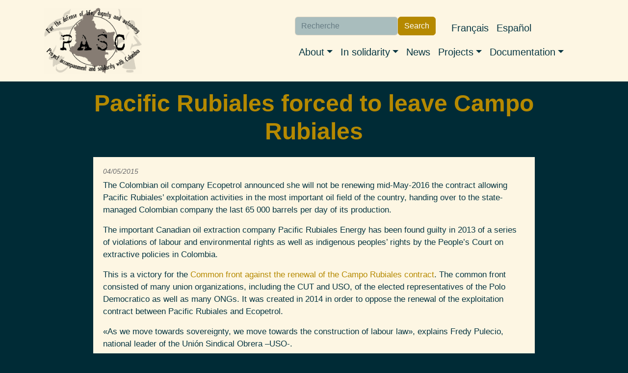

--- FILE ---
content_type: text/html; charset=UTF-8
request_url: http://pasc.ca/en/article/pacific-rubiales-forced-leave-campo-rubiales
body_size: 6156
content:
<!DOCTYPE html>
<html lang="en" dir="ltr" prefix="og: https://ogp.me/ns#">
  <head>
    <meta charset="utf-8" />
<noscript><style>form.antibot * :not(.antibot-message) { display: none !important; }</style>
</noscript><meta name="description" content="The Colombian oil company Ecopetrol announced she will not be renewing mid-May-2016 the contract allowing Pacific Rubiales’ exploitation activities in the most important oil field of the country, handing over to the state-managed Colombian company the last 65 000 barrels per day of its production. The important Canadian oil extraction company Pacific Rubiales Energy has been found guilty in 2013 of a series of violations of labour and environmental rights as well as indigenous peoples’ rights by the People’s Court on extractive policies in Colombia." />
<link rel="canonical" href="http://pasc.ca/en/article/pacific-rubiales-forced-leave-campo-rubiales" />
<meta name="author" content="PASC" />
<meta property="og:site_name" content="PASC" />
<meta property="og:url" content="http://pasc.ca/en/article/pacific-rubiales-forced-leave-campo-rubiales" />
<meta property="og:title" content="Pacific Rubiales forced to leave Campo Rubiales" />
<meta property="og:description" content="The Colombian oil company Ecopetrol announced she will not be renewing mid-May-2016 the contract allowing Pacific Rubiales’ exploitation activities in the most important oil field of the country, handing over to the state-managed Colombian company the last 65 000 barrels per day of its production. The important Canadian oil extraction company Pacific Rubiales Energy has been found guilty in 2013 of a series of violations of labour and environmental rights as well as indigenous peoples’ rights by the People’s Court on extractive policies in Colombia." />
<meta property="article:author" content="PASC" />
<meta name="twitter:description" content="The Colombian oil company Ecopetrol announced she will not be renewing mid-May-2016 the contract allowing Pacific Rubiales’ exploitation activities in the most important oil field of the country, handing over to the state-managed Colombian company the last 65 000 barrels per day of its production. The important Canadian oil extraction company Pacific Rubiales Energy has been found guilty in 2013 of a series of violations of labour and environmental rights as well as indigenous peoples’ rights by the People’s Court on extractive policies in Colombia." />
<meta name="twitter:title" content="Pacific Rubiales forced to leave Campo Rubiales" />
<meta name="twitter:site" content="@pasc_canada" />
<meta name="twitter:url" content="http://pasc.ca/en/article/pacific-rubiales-forced-leave-campo-rubiales" />
<meta name="Generator" content="Drupal 9 (https://www.drupal.org)" />
<meta name="MobileOptimized" content="width" />
<meta name="HandheldFriendly" content="true" />
<meta name="viewport" content="width=device-width, initial-scale=1, shrink-to-fit=no" />
<meta http-equiv="x-ua-compatible" content="ie=edge" />
<link rel="icon" href="/core/misc/favicon.ico" type="image/vnd.microsoft.icon" />
<link rel="alternate" hreflang="fr" href="http://pasc.ca/fr/article/pacific-rubiales-devra-quitter-campo-rubiales" />
<link rel="alternate" hreflang="en" href="http://pasc.ca/en/article/pacific-rubiales-forced-leave-campo-rubiales" />

    <title>Pacific Rubiales forced to leave Campo Rubiales | PASC</title>
    <link rel="stylesheet" media="all" href="/sites/pasc.ca/files/css/css_2Yl4S-3mZsVrVoqdWfBmcbLghD6ydM6OL-IuKIdnHYU.css" />
<link rel="stylesheet" media="all" href="/sites/pasc.ca/files/css/css_Obk9UtvYioFutkFfr2qfO96ycAqUZDChOGlwDs-XIpc.css" />

    
  </head>
  <body class="role-anonymous layout-no-sidebars has-featured-top page-node-4923 path-node node--type-pasc-art">
    <a href="#main-content" class="visually-hidden-focusable">
      Skip to main content
    </a>
    
      <div class="dialog-off-canvas-main-canvas" data-off-canvas-main-canvas>
    
<div id="page-wrapper">
  <div id="page">
    <header id="header" class="header" role="banner" aria-label="Site header">
                                <nav class="navbar navbar-light bg-light navbar-expand-lg" id="navbar-main">
                        <div class="container">
                              <a href="/en" title="Home" rel="home" class="navbar-brand">
      <img src="/sites/pasc.ca/themes/custom/pasc_bootstrap_sass/images/logo-en-450x300.png" alt=Home" class="img-fluid d-inline-block align-top" />
          <div class="branding-text-wrapper">
        <div class="site-name">PASC</div>
              </div>
      </a>


                              <button class="navbar-toggler collapsed" type="button" data-bs-toggle="offcanvas" data-bs-target="#CollapsingNavbar" aria-controls="CollapsingNavbar" aria-expanded="false" aria-label="Toggle navigation"><span class="navbar-toggler-icon"></span></button>
                <div class="offcanvas offcanvas-end" id="CollapsingNavbar">
                                      <div class="offcanvas-header">
                      <button type="button" class="btn-close text-reset" data-bs-dismiss="offcanvas" aria-label="Close"></button>
                    </div>
                    <div class="offcanvas-body">
                                      <nav role="navigation" aria-labelledby="block-navigationprincipale-menu" id="block-navigationprincipale" class="block block-menu navigation menu--main">
            
  <h2 class="visually-hidden" id="block-navigationprincipale-menu">Navigation principale</h2>
  

        
              <ul class="clearfix nav navbar-nav">
                    <li class="nav-item menu-item--expanded dropdown">
                          <span class="nav-link dropdown-toggle nav-link-" data-bs-toggle="dropdown" aria-expanded="false" aria-haspopup="true">About</span>
                        <ul class="dropdown-menu">
                    <li class="dropdown-item">
                          <a href="/en/content/our-collective" class="nav-link--en-content-our-collective" data-drupal-link-system-path="node/5702">Our collective</a>
              </li>
                <li class="dropdown-item">
                          <a href="/en/content/our-allies" class="nav-link--en-content-our-allies" data-drupal-link-system-path="node/5703">Allies</a>
              </li>
                <li class="dropdown-item">
                          <a href="/en/content/our-analysis-conflict-colombia" class="nav-link--en-content-our-analysis-conflict-colombia" data-drupal-link-system-path="node/5704">Our Analysis of the Conflict in Colombia</a>
              </li>
                <li class="dropdown-item">
                          <a href="/en/content/contact" class="nav-link--en-content-contact" data-drupal-link-system-path="node/5705">Contact us</a>
              </li>
        </ul>
  
              </li>
                <li class="nav-item menu-item--expanded dropdown">
                          <a href="https://pascmig.dev1.aegir.koumbit.net/en/node/5706" class="nav-link dropdown-toggle nav-link-https--pascmigdev1aegirkoumbitnet-en-node-5706" data-bs-toggle="dropdown" aria-expanded="false" aria-haspopup="true">In solidarity</a>
                        <ul class="dropdown-menu">
                    <li class="dropdown-item">
                          <a href="/en/content/international-accompaniment" class="nav-link--en-content-international-accompaniment" data-drupal-link-system-path="node/5706">International accompaniment</a>
              </li>
                <li class="dropdown-item">
                          <a href="/en/content/get-involved" class="nav-link--en-content-get-involved" data-drupal-link-system-path="node/5707">Get involved</a>
              </li>
                <li class="dropdown-item">
                          <a href="/en/content/invite-us" class="nav-link--en-content-invite-us" data-drupal-link-system-path="node/5708">Invite us</a>
              </li>
        </ul>
  
              </li>
                <li class="nav-item">
                          <a href="/en/nouvelles" class="nav-link nav-link--en-nouvelles" data-drupal-link-system-path="nouvelles">News</a>
              </li>
                <li class="nav-item menu-item--expanded dropdown">
                          <span class="nav-link dropdown-toggle nav-link-" data-bs-toggle="dropdown" aria-expanded="false" aria-haspopup="true">Projects</span>
                        <ul class="dropdown-menu">
                    <li class="dropdown-item">
                          <a href="https://territoiresenjeu.pasc.ca/" target="_blank" class="nav-link-https--territoiresenjeupascca-">Territoires en jeu</a>
              </li>
                <li class="dropdown-item">
                          <a href="/en/projet/4th-industrial-revolution" class="nav-link--en-projet-4th-industrial-revolution" data-drupal-link-system-path="node/5748">4th Industrial Revolution</a>
              </li>
                <li class="dropdown-item">
                          <a href="/en/projet/profiteurs-canadiens-de-la-guerre" class="nav-link--en-projet-profiteurs-canadiens-de-la-guerre" data-drupal-link-system-path="node/5747">Canadian War Profiteers</a>
              </li>
                <li class="dropdown-item">
                          <a href="http://desterresminees.pasc.ca/" target="_blank" class="nav-link-http--desterresmineespascca-">Des-terres-minées</a>
              </li>
                <li class="dropdown-item">
                          <a href="http://decolo.pasc.ca/" target="_blank" class="nav-link-http--decolopascca-">Decolonizing Our Solidarity</a>
              </li>
                <li class="dropdown-item">
                          <a href="/en/projet/solidarity-political-prisoners" class="nav-link--en-projet-solidarity-political-prisoners" data-drupal-link-system-path="node/5751">Solidarity with Political Prisoners</a>
              </li>
                <li class="dropdown-item">
                          <a href="/en/projet/past-projects" class="nav-link--en-projet-past-projects" data-drupal-link-system-path="node/5750">Past Projects</a>
              </li>
        </ul>
  
              </li>
                <li class="nav-item menu-item--expanded dropdown">
                          <a href="/en" class="nav-link dropdown-toggle nav-link--en" data-bs-toggle="dropdown" aria-expanded="false" aria-haspopup="true" data-drupal-link-system-path="&lt;front&gt;">Documentation</a>
                        <ul class="dropdown-menu">
                    <li class="dropdown-item">
                          <a href="/en/node/5717" class="nav-link--en-node-5717" data-drupal-link-system-path="node/5717">PASC Materials</a>
              </li>
                <li class="dropdown-item">
                          <a href="/en/la-piedra" class="nav-link--en-la-piedra" data-drupal-link-system-path="la-piedra">La Piedra</a>
              </li>
                <li class="dropdown-item">
                          <a href="/en/content/videos" class="nav-link--en-content-videos" data-drupal-link-system-path="node/5718">Videos</a>
              </li>
        </ul>
  
              </li>
        </ul>
  


  </nav>


                                      <div class="form-inline navbar-form justify-content-end">
                        <section class="row region region-header-form">
    <div class="views-exposed-form block block-views block-views-exposed-filter-blockrecherche-page-1" data-drupal-selector="views-exposed-form-recherche-page-1" id="block-formulaireexposerecherchepage-1">
  
    
      <div class="content">
      
<form action="/en/recherche" method="get" id="views-exposed-form-recherche-page-1" accept-charset="UTF-8">
  <div class="d-flex flex-wrap">
  





  <div class="js-form-item js-form-type-textfield form-type-textfield js-form-item-search-api-fulltext form-item-search-api-fulltext mb-3">
          <label for="edit-search-api-fulltext">Search</label>
                    <input placeholder="Recherche" data-drupal-selector="edit-search-api-fulltext" type="text" id="edit-search-api-fulltext" name="search_api_fulltext" value="" size="30" maxlength="128" class="form-control" />

                      </div>
<div data-drupal-selector="edit-actions" class="form-actions js-form-wrapper form-wrapper mb-3" id="edit-actions"><button data-drupal-selector="edit-submit-recherche" type="submit" id="edit-submit-recherche" value="Search" class="button js-form-submit form-submit btn btn-primary">Search</button>
</div>

</div>

</form>

    </div>
  </div>
<div class="language-switcher-language-url block block-language block-language-blocklanguage-interface" id="block-pasc-bootstrap-sass-selecteurdelangue" role="navigation">
  
    
      <div class="content">
      

  <nav class="links nav links-inline"><span hreflang="fr" data-drupal-link-system-path="node/4923" class="fr nav-link"><a href="/fr/article/pacific-rubiales-devra-quitter-campo-rubiales" class="language-link" hreflang="fr" data-drupal-link-system-path="node/4923">Français</a></span><span hreflang="en" data-drupal-link-system-path="node/4923" class="en nav-link is-active"><a href="/en/article/pacific-rubiales-forced-leave-campo-rubiales" class="language-link is-active" hreflang="en" data-drupal-link-system-path="node/4923">English</a></span><span hreflang="es" data-drupal-link-system-path="node/4923" class="es nav-link"><a href="/es/node/4923" class="language-link" hreflang="es" data-drupal-link-system-path="node/4923">Español</a></span></nav>

    </div>
  </div>

  </section>

                    </div>
                                                        </div>
                                  </div>
                                                    </div>
                      </nav>
                  </header>
          <div class="highlighted">
        <aside class="container-fluid section clearfix" role="complementary">
            <div data-drupal-messages-fallback class="hidden"></div>


        </aside>
      </div>
                      <div class="featured-top">
          <aside class="featured-top__inner section container-fluid clearfix" role="complementary">
              <section class="row region region-featured-top">
    <div id="block-pasc-bootstrap-sass-page-title" class="block block-core block-page-title-block">
  
    
      <div class="content">
      
  <h1 class="title"><span class="field field--name-title field--type-string field--label-hidden">Pacific Rubiales forced to leave Campo Rubiales</span>
</h1>


    </div>
  </div>

  </section>

          </aside>
        </div>
              <div id="main-wrapper" class="layout-main-wrapper clearfix">
              <div id="main" class="container-fluid">
          
          <div class="row row-offcanvas row-offcanvas-left clearfix">
              <main class="main-content col" id="content" role="main">
                <section class="section">
                  <a href="#main-content" id="main-content" tabindex="-1"></a>
                    

<article data-history-node-id="4923" role="article" class="node node--type-pasc-art node--view-mode-full clearfix">
  <header>
    
        
          <div class="node__meta">
                  <em>
            04/05/2015
          </em>
              </div>
      </header>
  <div class="node__content clearfix">
    
            <div class="clearfix text-formatted field field--name-body field--type-text-with-summary field--label-hidden field__item"><p>The Colombian oil company Ecopetrol announced she will not be renewing mid-May-2016 the contract allowing Pacific Rubiales’ exploitation activities in the most important oil field of the country, handing over to the state-managed Colombian company the last 65 000 barrels per day of its production.</p>
<p>The important Canadian oil extraction company Pacific Rubiales Energy has been found guilty in 2013 of a series of violations of labour and environmental rights as well as indigenous peoples’ rights by the People’s Court on extractive policies in Colombia.</p>
<p>This is a victory for the <a href="http://www.colombiainforma.info/politica/110-medio-ambiente/1559-impulsan-campana-contra-pacific-y-piden-que-campo-rubiales-sea-operado-por-ecopetrol">Common front against the renewal of the Campo Rubiales contract</a>. The common front consisted of many union organizations, including the CUT and USO, of the elected representatives of the Polo Democratico as well as many ONGs. It was created in 2014 in order to oppose the renewal of the exploitation contract between Pacific Rubiales and Ecopetrol.</p>
<p>«As we move towards sovereignty, we move towards the construction of labour law», explains Fredy Pulecio, national leader of the Unión Sindical Obrera –USO-.</p>
<p>Since 2011, the indigenous communities and reserves of Puerto Gaitán, in the department of Meta, are mobilizing for the respect of environmental standards and to denounce the lack of benefits for the community.  However, many substantive matters remain in abeyance in front of oil exploitation policies in Colombia.  It is thus important to stay on guard and continue the pressures.</p>
<p>Ecopetrol’s decision appears in a context of crisis for the oil industry.  The international prices for petroleum are declining, causing companies to reduce their investments in exploration and increasing production in order to compensate for revenue drops.  Analysts state that taking control once again of the Rubiales field would involve greater investment than for Ecopetrol to maintain the production.  This might result in the arrival of a new company in the region.</p>
<p>For the social and labouring sectors, this announcement represents an opportunity to assert their claims.  Ricardo Apolinar, researcher for Choapo, corporation based in Meta, is considering new perspectives: «It is possible that the Gaitán community will negotiate demands with the new company.  Aspects such as the rationalization of the region’s hydrocarbon exploitation, agricultural support programs as well as basic sanitation, will be discussed», explains Ricardo Apolinar.</p>
<p>It is a failure for the company Pacific Rubiales who is guilty of many violations, although once again treated with impunity, as well as a gain for the communities who dared to mobilize and claim their rights.</p></div>
      
  <div class="field field--name-field-author field--type-string field--label-inline">
    <div class="field__label">Author</div>
              <div class="field__item">PASC</div>
          </div>

  </div>
</article>


                </section>
              </main>
                                  </div>
        </div>
          </div>
        <footer class="site-footer">
              <div class="container-fluid">
                      <div class="site-footer__top clearfix">
                <section class="row region region-footer-first">
    <div id="block-contactus" class="block block-block-content block-block-contentb542e20d-9011-425d-960e-26539f9ba10e">
  
      <h2>Contact Us</h2>
    
      <div class="content">
      
            <div class="clearfix text-formatted field field--name-body field--type-text-with-summary field--label-hidden field__item"><h5><strong>By email:</strong> info-at-pasc.ca</h5>

<h5><strong>On social media: </strong></h5>

<p><a href="https://www.facebook.com/ProjetAccompagnementSolidariteColombie/"><img alt="Facebook logo" src="/sites/pasc.ca/themes/custom/pasc_bootstrap_sass/images/facebook.svg" /></a><a href="https://www.instagram.com/collectif_pasc/"><img alt="Instagram logo" src="/sites/pasc.ca/themes/custom/pasc_bootstrap_sass/images/instagram.svg" /></a><a href="https://twitter.com/pasc_canada"><img alt="Twitter logo" src="/sites/pasc.ca/themes/custom/pasc_bootstrap_sass/images/twitter.svg" /></a></p>

<p> </p></div>
      
    </div>
  </div>

  </section>

                <section class="row region region-footer-second">
    <div id="block-comitedugripuqam" class="block block-block-content block-block-contentcb0c6a78-b469-4744-bbaf-c0e7999a14a1">
  
    
      <div class="content">
      
            <div class="clearfix text-formatted field field--name-body field--type-text-with-summary field--label-hidden field__item"><a href="https://gripuqam.org/" rel="noopener" target="_blank">
<div class="align-center">
  
  
  <div class="field field--name-field-media-image field--type-image field--label-visually_hidden">
    <div class="field__label visually-hidden">Image</div>
              <div class="field__item">  <img loading="lazy" src="/sites/pasc.ca/files/styles/x_small/public/2023-04/Logo.rond_.transparent%281%29.png?itok=0RNuzEw7" width="160" height="160" alt="GRIP UQAM logo rond" title="GRIP UQAM logo rond" class="image-style-x-small" /></div>
          </div>

</div>
</a></div>
      
    </div>
  </div>

  </section>

              
                <section class="row region region-footer-fourth">
    <div class="views-exposed-form block block-views block-views-exposed-filter-blockrecherche-page-1" data-drupal-selector="views-exposed-form-recherche-page-1" id="block-formulaireexposerecherchepage-1-2">
  
    
      <div class="content">
      
<form action="/en/recherche" method="get" id="views-exposed-form-recherche-page-1" accept-charset="UTF-8">
  <div class="d-flex flex-wrap">
  





  <div class="js-form-item js-form-type-textfield form-type-textfield js-form-item-search-api-fulltext form-item-search-api-fulltext mb-3">
          <label for="edit-search-api-fulltext--2">Search</label>
                    <input placeholder="Recherche" data-drupal-selector="edit-search-api-fulltext" type="text" id="edit-search-api-fulltext--2" name="search_api_fulltext" value="" size="30" maxlength="128" class="form-control" />

                      </div>
<div data-drupal-selector="edit-actions" class="form-actions js-form-wrapper form-wrapper mb-3" id="edit-actions--2"><button data-drupal-selector="edit-submit-recherche-2" type="submit" id="edit-submit-recherche--2" value="Search" class="button js-form-submit form-submit btn btn-primary">Search</button>
</div>

</div>

</form>

    </div>
  </div>
<div id="block-subscribetoournewsletter" class="block block-block-content block-block-contentb3054ad1-5951-4787-b407-b1d050526699">
  
    
      <div class="content">
      
            <div class="clearfix text-formatted field field--name-body field--type-text-with-summary field--label-hidden field__item"><h3><a href="https://lists.riseup.net/www/subscribe/pasc_diffusion">Subscribe to our newsletter</a></h3>
</div>
      
    </div>
  </div>

  </section>

            </div>
                                <div class="site-footer__bottom">
                <section class="row region region-footer-fifth">
    <div id="block-creativecommonslicense" class="block block-block-content block-block-content5e906360-e0de-4672-a82f-01f1784f1edd">
  
    
      <div class="content">
      
            <div class="clearfix text-formatted field field--name-body field--type-text-with-summary field--label-hidden field__item"><p class="text-align-right"> </p>

<div>
  
  
  <div class="field field--name-field-media-image field--type-image field--label-visually_hidden">
    <div class="field__label visually-hidden">Image</div>
              <div class="field__item">  <img loading="lazy" src="/sites/pasc.ca/files/styles/medium/public/2023-04/by-nc-sa.png?itok=-1Sllwzq" width="285" height="100" alt="CC-BY-NC-SA" title="CC-BY-NC-SA" class="image-style-medium" /></div>
          </div>

</div>
<p class="text-align-right"><a href="https://creativecommons.org/licenses/by-nc-sa/4.0/deed.en" rel="noopener" target="_blank">Creative Commons BY-NC-SA 4.0</a> License - Attribution - Non-Commercial - Share-Alike 4.0</p></div>
      
    </div>
  </div>
<div id="block-koumbitcredit" class="block block-block-content block-block-contenta2b5d604-cedd-4ea2-bdb2-fdbbfc955222">
  
    
      <div class="content">
      
            <div class="clearfix text-formatted field field--name-body field--type-text-with-summary field--label-hidden field__item"><p class="text-align-right">Website built in collaboration with <a href="https://www.koumbit.org/fr">Réseau Koumbit</a> and powered by <a href="https://www.drupal.org/" rel="noopener" target="_blank">Drupal</a>.</p></div>
      
    </div>
  </div>

  </section>

            </div>
                  </div>
          </footer>
  </div>
</div>

  </div>

    
    <script type="application/json" data-drupal-selector="drupal-settings-json">{"path":{"baseUrl":"\/","scriptPath":null,"pathPrefix":"en\/","currentPath":"node\/4923","currentPathIsAdmin":false,"isFront":false,"currentLanguage":"en"},"pluralDelimiter":"\u0003","suppressDeprecationErrors":true,"ajaxTrustedUrl":{"\/en\/recherche":true},"user":{"uid":0,"permissionsHash":"166c550a553e7737d702a3a24047cc9c1afe6dd32be7c1d039b2f21b1b1944cc"}}</script>
<script src="/sites/pasc.ca/files/js/js_4K9BsU_2sqli1bkxDhzB8VS4OasVWXukxnKV_QVRmfI.js"></script>

  </body>
</html>
